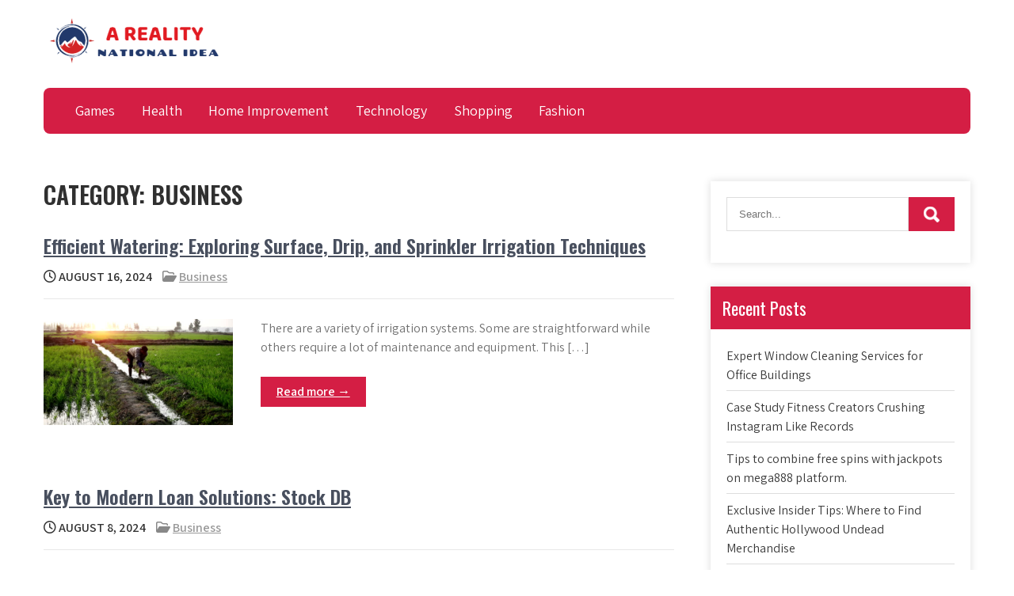

--- FILE ---
content_type: text/html; charset=UTF-8
request_url: https://a-reality.org/category/business/page/2/
body_size: 9352
content:
<!DOCTYPE html>
<html lang="en-US">
<head>
<meta charset="UTF-8">
<meta name="viewport" content="width=device-width, initial-scale=1">
<link rel="profile" href="http://gmpg.org/xfn/11">
<title>Business &#8211; Page 2 &#8211; A Reality</title>
<meta name='robots' content='max-image-preview:large' />
	<style>img:is([sizes="auto" i], [sizes^="auto," i]) { contain-intrinsic-size: 3000px 1500px }</style>
	<link rel='dns-prefetch' href='//fonts.googleapis.com' />
<link rel="alternate" type="application/rss+xml" title="A Reality &raquo; Feed" href="https://a-reality.org/feed/" />
<link rel="alternate" type="application/rss+xml" title="A Reality &raquo; Business Category Feed" href="https://a-reality.org/category/business/feed/" />
<script type="text/javascript">
/* <![CDATA[ */
window._wpemojiSettings = {"baseUrl":"https:\/\/s.w.org\/images\/core\/emoji\/16.0.1\/72x72\/","ext":".png","svgUrl":"https:\/\/s.w.org\/images\/core\/emoji\/16.0.1\/svg\/","svgExt":".svg","source":{"concatemoji":"https:\/\/a-reality.org\/wp-includes\/js\/wp-emoji-release.min.js?ver=6.8.3"}};
/*! This file is auto-generated */
!function(s,n){var o,i,e;function c(e){try{var t={supportTests:e,timestamp:(new Date).valueOf()};sessionStorage.setItem(o,JSON.stringify(t))}catch(e){}}function p(e,t,n){e.clearRect(0,0,e.canvas.width,e.canvas.height),e.fillText(t,0,0);var t=new Uint32Array(e.getImageData(0,0,e.canvas.width,e.canvas.height).data),a=(e.clearRect(0,0,e.canvas.width,e.canvas.height),e.fillText(n,0,0),new Uint32Array(e.getImageData(0,0,e.canvas.width,e.canvas.height).data));return t.every(function(e,t){return e===a[t]})}function u(e,t){e.clearRect(0,0,e.canvas.width,e.canvas.height),e.fillText(t,0,0);for(var n=e.getImageData(16,16,1,1),a=0;a<n.data.length;a++)if(0!==n.data[a])return!1;return!0}function f(e,t,n,a){switch(t){case"flag":return n(e,"\ud83c\udff3\ufe0f\u200d\u26a7\ufe0f","\ud83c\udff3\ufe0f\u200b\u26a7\ufe0f")?!1:!n(e,"\ud83c\udde8\ud83c\uddf6","\ud83c\udde8\u200b\ud83c\uddf6")&&!n(e,"\ud83c\udff4\udb40\udc67\udb40\udc62\udb40\udc65\udb40\udc6e\udb40\udc67\udb40\udc7f","\ud83c\udff4\u200b\udb40\udc67\u200b\udb40\udc62\u200b\udb40\udc65\u200b\udb40\udc6e\u200b\udb40\udc67\u200b\udb40\udc7f");case"emoji":return!a(e,"\ud83e\udedf")}return!1}function g(e,t,n,a){var r="undefined"!=typeof WorkerGlobalScope&&self instanceof WorkerGlobalScope?new OffscreenCanvas(300,150):s.createElement("canvas"),o=r.getContext("2d",{willReadFrequently:!0}),i=(o.textBaseline="top",o.font="600 32px Arial",{});return e.forEach(function(e){i[e]=t(o,e,n,a)}),i}function t(e){var t=s.createElement("script");t.src=e,t.defer=!0,s.head.appendChild(t)}"undefined"!=typeof Promise&&(o="wpEmojiSettingsSupports",i=["flag","emoji"],n.supports={everything:!0,everythingExceptFlag:!0},e=new Promise(function(e){s.addEventListener("DOMContentLoaded",e,{once:!0})}),new Promise(function(t){var n=function(){try{var e=JSON.parse(sessionStorage.getItem(o));if("object"==typeof e&&"number"==typeof e.timestamp&&(new Date).valueOf()<e.timestamp+604800&&"object"==typeof e.supportTests)return e.supportTests}catch(e){}return null}();if(!n){if("undefined"!=typeof Worker&&"undefined"!=typeof OffscreenCanvas&&"undefined"!=typeof URL&&URL.createObjectURL&&"undefined"!=typeof Blob)try{var e="postMessage("+g.toString()+"("+[JSON.stringify(i),f.toString(),p.toString(),u.toString()].join(",")+"));",a=new Blob([e],{type:"text/javascript"}),r=new Worker(URL.createObjectURL(a),{name:"wpTestEmojiSupports"});return void(r.onmessage=function(e){c(n=e.data),r.terminate(),t(n)})}catch(e){}c(n=g(i,f,p,u))}t(n)}).then(function(e){for(var t in e)n.supports[t]=e[t],n.supports.everything=n.supports.everything&&n.supports[t],"flag"!==t&&(n.supports.everythingExceptFlag=n.supports.everythingExceptFlag&&n.supports[t]);n.supports.everythingExceptFlag=n.supports.everythingExceptFlag&&!n.supports.flag,n.DOMReady=!1,n.readyCallback=function(){n.DOMReady=!0}}).then(function(){return e}).then(function(){var e;n.supports.everything||(n.readyCallback(),(e=n.source||{}).concatemoji?t(e.concatemoji):e.wpemoji&&e.twemoji&&(t(e.twemoji),t(e.wpemoji)))}))}((window,document),window._wpemojiSettings);
/* ]]> */
</script>

<style id='wp-emoji-styles-inline-css' type='text/css'>

	img.wp-smiley, img.emoji {
		display: inline !important;
		border: none !important;
		box-shadow: none !important;
		height: 1em !important;
		width: 1em !important;
		margin: 0 0.07em !important;
		vertical-align: -0.1em !important;
		background: none !important;
		padding: 0 !important;
	}
</style>
<link rel='stylesheet' id='wp-block-library-css' href='https://a-reality.org/wp-includes/css/dist/block-library/style.min.css?ver=6.8.3' type='text/css' media='all' />
<style id='wp-block-library-theme-inline-css' type='text/css'>
.wp-block-audio :where(figcaption){color:#555;font-size:13px;text-align:center}.is-dark-theme .wp-block-audio :where(figcaption){color:#ffffffa6}.wp-block-audio{margin:0 0 1em}.wp-block-code{border:1px solid #ccc;border-radius:4px;font-family:Menlo,Consolas,monaco,monospace;padding:.8em 1em}.wp-block-embed :where(figcaption){color:#555;font-size:13px;text-align:center}.is-dark-theme .wp-block-embed :where(figcaption){color:#ffffffa6}.wp-block-embed{margin:0 0 1em}.blocks-gallery-caption{color:#555;font-size:13px;text-align:center}.is-dark-theme .blocks-gallery-caption{color:#ffffffa6}:root :where(.wp-block-image figcaption){color:#555;font-size:13px;text-align:center}.is-dark-theme :root :where(.wp-block-image figcaption){color:#ffffffa6}.wp-block-image{margin:0 0 1em}.wp-block-pullquote{border-bottom:4px solid;border-top:4px solid;color:currentColor;margin-bottom:1.75em}.wp-block-pullquote cite,.wp-block-pullquote footer,.wp-block-pullquote__citation{color:currentColor;font-size:.8125em;font-style:normal;text-transform:uppercase}.wp-block-quote{border-left:.25em solid;margin:0 0 1.75em;padding-left:1em}.wp-block-quote cite,.wp-block-quote footer{color:currentColor;font-size:.8125em;font-style:normal;position:relative}.wp-block-quote:where(.has-text-align-right){border-left:none;border-right:.25em solid;padding-left:0;padding-right:1em}.wp-block-quote:where(.has-text-align-center){border:none;padding-left:0}.wp-block-quote.is-large,.wp-block-quote.is-style-large,.wp-block-quote:where(.is-style-plain){border:none}.wp-block-search .wp-block-search__label{font-weight:700}.wp-block-search__button{border:1px solid #ccc;padding:.375em .625em}:where(.wp-block-group.has-background){padding:1.25em 2.375em}.wp-block-separator.has-css-opacity{opacity:.4}.wp-block-separator{border:none;border-bottom:2px solid;margin-left:auto;margin-right:auto}.wp-block-separator.has-alpha-channel-opacity{opacity:1}.wp-block-separator:not(.is-style-wide):not(.is-style-dots){width:100px}.wp-block-separator.has-background:not(.is-style-dots){border-bottom:none;height:1px}.wp-block-separator.has-background:not(.is-style-wide):not(.is-style-dots){height:2px}.wp-block-table{margin:0 0 1em}.wp-block-table td,.wp-block-table th{word-break:normal}.wp-block-table :where(figcaption){color:#555;font-size:13px;text-align:center}.is-dark-theme .wp-block-table :where(figcaption){color:#ffffffa6}.wp-block-video :where(figcaption){color:#555;font-size:13px;text-align:center}.is-dark-theme .wp-block-video :where(figcaption){color:#ffffffa6}.wp-block-video{margin:0 0 1em}:root :where(.wp-block-template-part.has-background){margin-bottom:0;margin-top:0;padding:1.25em 2.375em}
</style>
<style id='classic-theme-styles-inline-css' type='text/css'>
/*! This file is auto-generated */
.wp-block-button__link{color:#fff;background-color:#32373c;border-radius:9999px;box-shadow:none;text-decoration:none;padding:calc(.667em + 2px) calc(1.333em + 2px);font-size:1.125em}.wp-block-file__button{background:#32373c;color:#fff;text-decoration:none}
</style>
<style id='global-styles-inline-css' type='text/css'>
:root{--wp--preset--aspect-ratio--square: 1;--wp--preset--aspect-ratio--4-3: 4/3;--wp--preset--aspect-ratio--3-4: 3/4;--wp--preset--aspect-ratio--3-2: 3/2;--wp--preset--aspect-ratio--2-3: 2/3;--wp--preset--aspect-ratio--16-9: 16/9;--wp--preset--aspect-ratio--9-16: 9/16;--wp--preset--color--black: #000000;--wp--preset--color--cyan-bluish-gray: #abb8c3;--wp--preset--color--white: #ffffff;--wp--preset--color--pale-pink: #f78da7;--wp--preset--color--vivid-red: #cf2e2e;--wp--preset--color--luminous-vivid-orange: #ff6900;--wp--preset--color--luminous-vivid-amber: #fcb900;--wp--preset--color--light-green-cyan: #7bdcb5;--wp--preset--color--vivid-green-cyan: #00d084;--wp--preset--color--pale-cyan-blue: #8ed1fc;--wp--preset--color--vivid-cyan-blue: #0693e3;--wp--preset--color--vivid-purple: #9b51e0;--wp--preset--gradient--vivid-cyan-blue-to-vivid-purple: linear-gradient(135deg,rgba(6,147,227,1) 0%,rgb(155,81,224) 100%);--wp--preset--gradient--light-green-cyan-to-vivid-green-cyan: linear-gradient(135deg,rgb(122,220,180) 0%,rgb(0,208,130) 100%);--wp--preset--gradient--luminous-vivid-amber-to-luminous-vivid-orange: linear-gradient(135deg,rgba(252,185,0,1) 0%,rgba(255,105,0,1) 100%);--wp--preset--gradient--luminous-vivid-orange-to-vivid-red: linear-gradient(135deg,rgba(255,105,0,1) 0%,rgb(207,46,46) 100%);--wp--preset--gradient--very-light-gray-to-cyan-bluish-gray: linear-gradient(135deg,rgb(238,238,238) 0%,rgb(169,184,195) 100%);--wp--preset--gradient--cool-to-warm-spectrum: linear-gradient(135deg,rgb(74,234,220) 0%,rgb(151,120,209) 20%,rgb(207,42,186) 40%,rgb(238,44,130) 60%,rgb(251,105,98) 80%,rgb(254,248,76) 100%);--wp--preset--gradient--blush-light-purple: linear-gradient(135deg,rgb(255,206,236) 0%,rgb(152,150,240) 100%);--wp--preset--gradient--blush-bordeaux: linear-gradient(135deg,rgb(254,205,165) 0%,rgb(254,45,45) 50%,rgb(107,0,62) 100%);--wp--preset--gradient--luminous-dusk: linear-gradient(135deg,rgb(255,203,112) 0%,rgb(199,81,192) 50%,rgb(65,88,208) 100%);--wp--preset--gradient--pale-ocean: linear-gradient(135deg,rgb(255,245,203) 0%,rgb(182,227,212) 50%,rgb(51,167,181) 100%);--wp--preset--gradient--electric-grass: linear-gradient(135deg,rgb(202,248,128) 0%,rgb(113,206,126) 100%);--wp--preset--gradient--midnight: linear-gradient(135deg,rgb(2,3,129) 0%,rgb(40,116,252) 100%);--wp--preset--font-size--small: 13px;--wp--preset--font-size--medium: 20px;--wp--preset--font-size--large: 36px;--wp--preset--font-size--x-large: 42px;--wp--preset--spacing--20: 0.44rem;--wp--preset--spacing--30: 0.67rem;--wp--preset--spacing--40: 1rem;--wp--preset--spacing--50: 1.5rem;--wp--preset--spacing--60: 2.25rem;--wp--preset--spacing--70: 3.38rem;--wp--preset--spacing--80: 5.06rem;--wp--preset--shadow--natural: 6px 6px 9px rgba(0, 0, 0, 0.2);--wp--preset--shadow--deep: 12px 12px 50px rgba(0, 0, 0, 0.4);--wp--preset--shadow--sharp: 6px 6px 0px rgba(0, 0, 0, 0.2);--wp--preset--shadow--outlined: 6px 6px 0px -3px rgba(255, 255, 255, 1), 6px 6px rgba(0, 0, 0, 1);--wp--preset--shadow--crisp: 6px 6px 0px rgba(0, 0, 0, 1);}:where(.is-layout-flex){gap: 0.5em;}:where(.is-layout-grid){gap: 0.5em;}body .is-layout-flex{display: flex;}.is-layout-flex{flex-wrap: wrap;align-items: center;}.is-layout-flex > :is(*, div){margin: 0;}body .is-layout-grid{display: grid;}.is-layout-grid > :is(*, div){margin: 0;}:where(.wp-block-columns.is-layout-flex){gap: 2em;}:where(.wp-block-columns.is-layout-grid){gap: 2em;}:where(.wp-block-post-template.is-layout-flex){gap: 1.25em;}:where(.wp-block-post-template.is-layout-grid){gap: 1.25em;}.has-black-color{color: var(--wp--preset--color--black) !important;}.has-cyan-bluish-gray-color{color: var(--wp--preset--color--cyan-bluish-gray) !important;}.has-white-color{color: var(--wp--preset--color--white) !important;}.has-pale-pink-color{color: var(--wp--preset--color--pale-pink) !important;}.has-vivid-red-color{color: var(--wp--preset--color--vivid-red) !important;}.has-luminous-vivid-orange-color{color: var(--wp--preset--color--luminous-vivid-orange) !important;}.has-luminous-vivid-amber-color{color: var(--wp--preset--color--luminous-vivid-amber) !important;}.has-light-green-cyan-color{color: var(--wp--preset--color--light-green-cyan) !important;}.has-vivid-green-cyan-color{color: var(--wp--preset--color--vivid-green-cyan) !important;}.has-pale-cyan-blue-color{color: var(--wp--preset--color--pale-cyan-blue) !important;}.has-vivid-cyan-blue-color{color: var(--wp--preset--color--vivid-cyan-blue) !important;}.has-vivid-purple-color{color: var(--wp--preset--color--vivid-purple) !important;}.has-black-background-color{background-color: var(--wp--preset--color--black) !important;}.has-cyan-bluish-gray-background-color{background-color: var(--wp--preset--color--cyan-bluish-gray) !important;}.has-white-background-color{background-color: var(--wp--preset--color--white) !important;}.has-pale-pink-background-color{background-color: var(--wp--preset--color--pale-pink) !important;}.has-vivid-red-background-color{background-color: var(--wp--preset--color--vivid-red) !important;}.has-luminous-vivid-orange-background-color{background-color: var(--wp--preset--color--luminous-vivid-orange) !important;}.has-luminous-vivid-amber-background-color{background-color: var(--wp--preset--color--luminous-vivid-amber) !important;}.has-light-green-cyan-background-color{background-color: var(--wp--preset--color--light-green-cyan) !important;}.has-vivid-green-cyan-background-color{background-color: var(--wp--preset--color--vivid-green-cyan) !important;}.has-pale-cyan-blue-background-color{background-color: var(--wp--preset--color--pale-cyan-blue) !important;}.has-vivid-cyan-blue-background-color{background-color: var(--wp--preset--color--vivid-cyan-blue) !important;}.has-vivid-purple-background-color{background-color: var(--wp--preset--color--vivid-purple) !important;}.has-black-border-color{border-color: var(--wp--preset--color--black) !important;}.has-cyan-bluish-gray-border-color{border-color: var(--wp--preset--color--cyan-bluish-gray) !important;}.has-white-border-color{border-color: var(--wp--preset--color--white) !important;}.has-pale-pink-border-color{border-color: var(--wp--preset--color--pale-pink) !important;}.has-vivid-red-border-color{border-color: var(--wp--preset--color--vivid-red) !important;}.has-luminous-vivid-orange-border-color{border-color: var(--wp--preset--color--luminous-vivid-orange) !important;}.has-luminous-vivid-amber-border-color{border-color: var(--wp--preset--color--luminous-vivid-amber) !important;}.has-light-green-cyan-border-color{border-color: var(--wp--preset--color--light-green-cyan) !important;}.has-vivid-green-cyan-border-color{border-color: var(--wp--preset--color--vivid-green-cyan) !important;}.has-pale-cyan-blue-border-color{border-color: var(--wp--preset--color--pale-cyan-blue) !important;}.has-vivid-cyan-blue-border-color{border-color: var(--wp--preset--color--vivid-cyan-blue) !important;}.has-vivid-purple-border-color{border-color: var(--wp--preset--color--vivid-purple) !important;}.has-vivid-cyan-blue-to-vivid-purple-gradient-background{background: var(--wp--preset--gradient--vivid-cyan-blue-to-vivid-purple) !important;}.has-light-green-cyan-to-vivid-green-cyan-gradient-background{background: var(--wp--preset--gradient--light-green-cyan-to-vivid-green-cyan) !important;}.has-luminous-vivid-amber-to-luminous-vivid-orange-gradient-background{background: var(--wp--preset--gradient--luminous-vivid-amber-to-luminous-vivid-orange) !important;}.has-luminous-vivid-orange-to-vivid-red-gradient-background{background: var(--wp--preset--gradient--luminous-vivid-orange-to-vivid-red) !important;}.has-very-light-gray-to-cyan-bluish-gray-gradient-background{background: var(--wp--preset--gradient--very-light-gray-to-cyan-bluish-gray) !important;}.has-cool-to-warm-spectrum-gradient-background{background: var(--wp--preset--gradient--cool-to-warm-spectrum) !important;}.has-blush-light-purple-gradient-background{background: var(--wp--preset--gradient--blush-light-purple) !important;}.has-blush-bordeaux-gradient-background{background: var(--wp--preset--gradient--blush-bordeaux) !important;}.has-luminous-dusk-gradient-background{background: var(--wp--preset--gradient--luminous-dusk) !important;}.has-pale-ocean-gradient-background{background: var(--wp--preset--gradient--pale-ocean) !important;}.has-electric-grass-gradient-background{background: var(--wp--preset--gradient--electric-grass) !important;}.has-midnight-gradient-background{background: var(--wp--preset--gradient--midnight) !important;}.has-small-font-size{font-size: var(--wp--preset--font-size--small) !important;}.has-medium-font-size{font-size: var(--wp--preset--font-size--medium) !important;}.has-large-font-size{font-size: var(--wp--preset--font-size--large) !important;}.has-x-large-font-size{font-size: var(--wp--preset--font-size--x-large) !important;}
:where(.wp-block-post-template.is-layout-flex){gap: 1.25em;}:where(.wp-block-post-template.is-layout-grid){gap: 1.25em;}
:where(.wp-block-columns.is-layout-flex){gap: 2em;}:where(.wp-block-columns.is-layout-grid){gap: 2em;}
:root :where(.wp-block-pullquote){font-size: 1.5em;line-height: 1.6;}
</style>
<link rel='stylesheet' id='polity-lite-font-css' href='//fonts.googleapis.com/css?family=Assistant%3A300%2C400%2C600%7CPoppins%3A400%2C600%2C700%2C800%7COswald%3A300%2C400%2C600&#038;ver=6.8.3' type='text/css' media='all' />
<link rel='stylesheet' id='polity-lite-basic-style-css' href='https://a-reality.org/wp-content/themes/polity-lite/style.css?ver=6.8.3' type='text/css' media='all' />
<link rel='stylesheet' id='nivo-slider-css' href='https://a-reality.org/wp-content/themes/polity-lite/css/nivo-slider.css?ver=6.8.3' type='text/css' media='all' />
<link rel='stylesheet' id='fontawesome-all-style-css' href='https://a-reality.org/wp-content/themes/polity-lite/fontsawesome/css/fontawesome-all.css?ver=6.8.3' type='text/css' media='all' />
<link rel='stylesheet' id='polity-lite-responsive-css' href='https://a-reality.org/wp-content/themes/polity-lite/css/responsive.css?ver=6.8.3' type='text/css' media='all' />
<link rel='stylesheet' id='dashicons-css' href='https://a-reality.org/wp-includes/css/dashicons.min.css?ver=6.8.3' type='text/css' media='all' />
<script type="text/javascript" src="https://a-reality.org/wp-includes/js/jquery/jquery.min.js?ver=3.7.1" id="jquery-core-js"></script>
<script type="text/javascript" src="https://a-reality.org/wp-includes/js/jquery/jquery-migrate.min.js?ver=3.4.1" id="jquery-migrate-js"></script>
<script type="text/javascript" src="https://a-reality.org/wp-content/themes/polity-lite/js/jquery.nivo.slider.js?ver=6.8.3" id="jquery-nivo-slider-js"></script>
<script type="text/javascript" src="https://a-reality.org/wp-content/themes/polity-lite/js/editable.js?ver=6.8.3" id="polity-lite-editable-js"></script>
<link rel="https://api.w.org/" href="https://a-reality.org/wp-json/" /><link rel="alternate" title="JSON" type="application/json" href="https://a-reality.org/wp-json/wp/v2/categories/7" /><link rel="EditURI" type="application/rsd+xml" title="RSD" href="https://a-reality.org/xmlrpc.php?rsd" />
<meta name="generator" content="WordPress 6.8.3" />
	<style type="text/css"> 					
        a, .listview_blogstyle h2 a:hover,
        #sidebar ul li a:hover,						
        .listview_blogstyle h3 a:hover,		
        .postmeta a:hover,		
		.site-navigation .menu a:hover,
		.site-navigation .menu a:focus,
		.site-navigation .menu ul a:hover,
		.site-navigation .menu ul a:focus,
		.site-navigation ul li a:hover, 
		.site-navigation ul li.current-menu-item a,
		.site-navigation ul li.current-menu-parent a.parent,
		.site-navigation ul li.current-menu-item ul.sub-menu li a:hover, 			
        .button:hover,
		.topsocial_icons a:hover,
		.nivo-caption h2 span,
		h2.services_title span,
		.top4box:hover h3 a,		
		.blog_postmeta a:hover,		
		.site-footer ul li a:hover, 
		.site-footer ul li.current_page_item a		
            { color:#d41e44;}					 
            
        .pagination ul li .current, .pagination ul li a:hover, 
        #commentform input#submit:hover,		
        .nivo-controlNav a.active,
		.sd-search input, .sd-top-bar-nav .sd-search input,			
		a.blogreadmore,	
		.highlighterbar,
		#mainnavigator,
		h3.widget-title,
		.site-navigation .menu ul,		
		.nivo-caption .slide_morebtn,
		.learnmore:hover,		
		.copyrigh-wrapper:before,
		.ftr3colbx a.get_an_enquiry:hover,									
        #sidebar .search-form input.search-submit,				
        .wpcf7 input[type='submit'],				
        nav.pagination .page-numbers.current,		
		.blogreadbtn,
		a.donatebutton,		
        .toggle a	
            { background-color:#d41e44;}
			
		
		.tagcloud a:hover,		
		.topsocial_icons a:hover,		
		h3.widget-title::after
            { border-color:#d41e44;}
			
			
		 button:focus,
		input[type="button"]:focus,
		input[type="reset"]:focus,
		input[type="submit"]:focus,
		input[type="text"]:focus,
		input[type="email"]:focus,
		input[type="url"]:focus,
		input[type="password"]:focus,
		input[type="search"]:focus,
		input[type="number"]:focus,
		input[type="tel"]:focus,
		input[type="range"]:focus,
		input[type="date"]:focus,
		input[type="month"]:focus,
		input[type="week"]:focus,
		input[type="time"]:focus,
		input[type="datetime"]:focus,
		input[type="datetime-local"]:focus,
		input[type="color"]:focus,
		textarea:focus,
		#templatelayout a:focus
            { outline:thin dotted #d41e44;}	
			
		
		.site-navigation .menu a:hover,
		.site-navigation .menu a:focus,
		.site-navigation .menu ul a:hover,
		.site-navigation .menu ul a:focus,
		.site-navigation ul li a:hover, 
		.site-navigation ul li.current-menu-item a,
		.site-navigation ul li.current-menu-parent a.parent,
		.site-navigation ul li.current-menu-item ul.sub-menu li a:hover	
       	 { color:#000000;}
		 
		a.donatebutton:hover
       	 { background-color:#000000;} 					
	
    </style> 
	<style type="text/css">
			.site-header{
			background: url() no-repeat;
			background-position: center top;
		}
		.logo h1 a { color:#blank;}
		
	</style>
    
        <style type="text/css">		
		.logo h1,
		.logo p{
			clip: rect(1px, 1px, 1px, 1px);
			position: absolute;
		}
    </style>
    
	<link rel="icon" href="https://a-reality.org/wp-content/uploads/2023/05/cropped-cropped-Screenshot_37-removebg-preview-1-1-32x32.png" sizes="32x32" />
<link rel="icon" href="https://a-reality.org/wp-content/uploads/2023/05/cropped-cropped-Screenshot_37-removebg-preview-1-1-192x192.png" sizes="192x192" />
<link rel="apple-touch-icon" href="https://a-reality.org/wp-content/uploads/2023/05/cropped-cropped-Screenshot_37-removebg-preview-1-1-180x180.png" />
<meta name="msapplication-TileImage" content="https://a-reality.org/wp-content/uploads/2023/05/cropped-cropped-Screenshot_37-removebg-preview-1-1-270x270.png" />
		<style type="text/css" id="wp-custom-css">
			.site-footer{display:none}		</style>
		</head>
<body class="archive paged category category-business category-7 wp-custom-logo wp-embed-responsive paged-2 category-paged-2 wp-theme-polity-lite">
<a class="skip-link screen-reader-text" href="#tabnavigator">
Skip to content</a>
<div id="templatelayout" >

<div class="site-header siteinner ">  
	  
  
 <div class="container"> 
     <div class="logo">
           <a href="https://a-reality.org/" class="custom-logo-link" rel="home"><img width="250" height="74" src="https://a-reality.org/wp-content/uploads/2023/05/cropped-Screenshot_37-removebg-preview-1-1.png" class="custom-logo" alt="A Reality" decoding="async" /></a>            <h1><a href="https://a-reality.org/" rel="home">A Reality</a></h1>
                            <p>National Idea</p>
                 </div><!-- logo --> 
     <div class="header_right">       
          
                      
                      
			    
     
     </div><!-- .header_right -->
     
     <div class="clear"></div>
  
     <div id="mainnavigator">       
		   <button class="menu-toggle" aria-controls="main-navigation" aria-expanded="false" type="button">
			<span aria-hidden="true">Menu</span>
			<span class="dashicons" aria-hidden="true"></span>
		   </button>

		  <nav id="main-navigation" class="site-navigation primary-navigation" role="navigation">
			<ul id="primary" class="primary-menu menu"><li id="menu-item-1829" class="menu-item menu-item-type-taxonomy menu-item-object-category menu-item-1829"><a href="https://a-reality.org/category/games/">Games</a></li>
<li id="menu-item-1830" class="menu-item menu-item-type-taxonomy menu-item-object-category menu-item-1830"><a href="https://a-reality.org/category/health/">Health</a></li>
<li id="menu-item-1831" class="menu-item menu-item-type-taxonomy menu-item-object-category menu-item-1831"><a href="https://a-reality.org/category/home-improvement/">Home Improvement</a></li>
<li id="menu-item-1832" class="menu-item menu-item-type-taxonomy menu-item-object-category menu-item-1832"><a href="https://a-reality.org/category/technology/">Technology</a></li>
<li id="menu-item-1833" class="menu-item menu-item-type-taxonomy menu-item-object-category menu-item-1833"><a href="https://a-reality.org/category/shopping/">Shopping</a></li>
<li id="menu-item-1834" class="menu-item menu-item-type-taxonomy menu-item-object-category menu-item-1834"><a href="https://a-reality.org/category/fashion/">Fashion</a></li>
</ul>		  </nav><!-- .site-navigation -->
	    </div><!-- #mainnavigator -->
       <div class="clear"></div>       
  </div><!-- .container -->
</div><!--.site-header --> 
 

   
        

<div class="container">
     <div id="tabnavigator">
        <div class="template_contentbx">
            <header class="page-header">
				 <h1 class="entry-title">Category: <span>Business</span></h1> 
            </header><!-- .page-header -->
			                <div class="postlayout_basic">
                                                                 <div class="listview_blogstyle">
    <article id="post-3061" class="post-3061 post type-post status-publish format-standard has-post-thumbnail hentry category-business tag-irrigation-system">        
        
        <header class="entry-header">
            <h3><a href="https://a-reality.org/efficient-watering-exploring-surface-drip-and-sprinkler-irrigation-techniques/" rel="bookmark">Efficient Watering: Exploring Surface, Drip, and Sprinkler Irrigation Techniques</a></h3>      
                           
                            <div class="blog_postmeta">
                    <div class="post-date"> <i class="far fa-clock"></i>  August 16, 2024</div><!-- post-date --> 
                     
                      <span class="blogpost_cat"> <i class="far fa-folder-open"></i> <a href="https://a-reality.org/category/business/" rel="category tag">Business</a></span>
                                                                
                </div><!-- .blog_postmeta -->
                                
        </header><!-- .entry-header -->
        
         			<div class="blgimagebx">
             <a href="https://a-reality.org/efficient-watering-exploring-surface-drip-and-sprinkler-irrigation-techniques/"><img width="640" height="360" src="https://a-reality.org/wp-content/uploads/2024/08/1-16.jpg" class="attachment-post-thumbnail size-post-thumbnail wp-post-image" alt="Efficient Watering: Exploring Surface, Drip, and Sprinkler Irrigation Techniques" decoding="async" fetchpriority="high" srcset="https://a-reality.org/wp-content/uploads/2024/08/1-16.jpg 640w, https://a-reality.org/wp-content/uploads/2024/08/1-16-300x169.jpg 300w" sizes="(max-width: 640px) 100vw, 640px" /></a>
			</div>
		 
          
                <div class="entry-summary">
           	<p>There are a variety of irrigation systems. Some are straightforward while others require a lot of maintenance and equipment. This [&hellip;]</p>
            <a class="blogreadbtn" href="https://a-reality.org/efficient-watering-exploring-surface-drip-and-sprinkler-irrigation-techniques/">Read more &rarr;</a>         
        </div><!-- .entry-summary -->
                <div class="clear"></div>
    </article><!-- #post-## -->
</div>                                             <div class="listview_blogstyle">
    <article id="post-2979" class="post-2979 post type-post status-publish format-standard has-post-thumbnail hentry category-business tag-stock">        
        
        <header class="entry-header">
            <h3><a href="https://a-reality.org/key-to-modern-loan-solutions-stock-db/" rel="bookmark">Key to Modern Loan Solutions: Stock DB</a></h3>      
                           
                            <div class="blog_postmeta">
                    <div class="post-date"> <i class="far fa-clock"></i>  August 8, 2024</div><!-- post-date --> 
                     
                      <span class="blogpost_cat"> <i class="far fa-folder-open"></i> <a href="https://a-reality.org/category/business/" rel="category tag">Business</a></span>
                                                                
                </div><!-- .blog_postmeta -->
                                
        </header><!-- .entry-header -->
        
         			<div class="blgimagebx">
             <a href="https://a-reality.org/key-to-modern-loan-solutions-stock-db/"><img width="865" height="520" src="https://a-reality.org/wp-content/uploads/2024/08/1-73.jpg" class="attachment-post-thumbnail size-post-thumbnail wp-post-image" alt="Key to Modern Loan Solutions: Stock DB" decoding="async" srcset="https://a-reality.org/wp-content/uploads/2024/08/1-73.jpg 865w, https://a-reality.org/wp-content/uploads/2024/08/1-73-300x180.jpg 300w, https://a-reality.org/wp-content/uploads/2024/08/1-73-768x462.jpg 768w" sizes="(max-width: 865px) 100vw, 865px" /></a>
			</div>
		 
          
                <div class="entry-summary">
           	<p>In today&#8217;s fast-paced world, the need for quick and efficient loan solutions has never been greater. With the rise of [&hellip;]</p>
            <a class="blogreadbtn" href="https://a-reality.org/key-to-modern-loan-solutions-stock-db/">Read more &rarr;</a>         
        </div><!-- .entry-summary -->
                <div class="clear"></div>
    </article><!-- #post-## -->
</div>                                             <div class="listview_blogstyle">
    <article id="post-2913" class="post-2913 post type-post status-publish format-standard has-post-thumbnail hentry category-business tag-rodent-control-sydney">        
        
        <header class="entry-header">
            <h3><a href="https://a-reality.org/sydneys-best-rodent-control-solutions/" rel="bookmark">Sydney&#8217;s Best Rodent Control Solutions</a></h3>      
                           
                            <div class="blog_postmeta">
                    <div class="post-date"> <i class="far fa-clock"></i>  July 16, 2024</div><!-- post-date --> 
                     
                      <span class="blogpost_cat"> <i class="far fa-folder-open"></i> <a href="https://a-reality.org/category/business/" rel="category tag">Business</a></span>
                                                                
                </div><!-- .blog_postmeta -->
                                
        </header><!-- .entry-header -->
        
         			<div class="blgimagebx">
             <a href="https://a-reality.org/sydneys-best-rodent-control-solutions/"><img width="600" height="411" src="https://a-reality.org/wp-content/uploads/2024/07/2-49.jpg" class="attachment-post-thumbnail size-post-thumbnail wp-post-image" alt="Sydney&#039;s Best Rodent Control Solutions" decoding="async" srcset="https://a-reality.org/wp-content/uploads/2024/07/2-49.jpg 600w, https://a-reality.org/wp-content/uploads/2024/07/2-49-300x206.jpg 300w" sizes="(max-width: 600px) 100vw, 600px" /></a>
			</div>
		 
          
                <div class="entry-summary">
           	<p>Rodents are a common problem in many households and businesses in Sydney. These pesky pests can cause damage to property, [&hellip;]</p>
            <a class="blogreadbtn" href="https://a-reality.org/sydneys-best-rodent-control-solutions/">Read more &rarr;</a>         
        </div><!-- .entry-summary -->
                <div class="clear"></div>
    </article><!-- #post-## -->
</div>                                             <div class="listview_blogstyle">
    <article id="post-2714" class="post-2714 post type-post status-publish format-standard has-post-thumbnail hentry category-business tag-mail-marketing">        
        
        <header class="entry-header">
            <h3><a href="https://a-reality.org/strategies-for-building-trust-in-mail-marketing/" rel="bookmark">Strategies for Building Trust in Mail Marketing</a></h3>      
                           
                            <div class="blog_postmeta">
                    <div class="post-date"> <i class="far fa-clock"></i>  May 16, 2024</div><!-- post-date --> 
                     
                      <span class="blogpost_cat"> <i class="far fa-folder-open"></i> <a href="https://a-reality.org/category/business/" rel="category tag">Business</a></span>
                                                                
                </div><!-- .blog_postmeta -->
                                
        </header><!-- .entry-header -->
        
         			<div class="blgimagebx">
             <a href="https://a-reality.org/strategies-for-building-trust-in-mail-marketing/"><img width="800" height="600" src="https://a-reality.org/wp-content/uploads/2024/05/depositphotos_238095218-stock-photo-smiling-businessman-sitting-chair-using-1.jpg" class="attachment-post-thumbnail size-post-thumbnail wp-post-image" alt="Strategies for Building Trust in Mail Marketing" decoding="async" loading="lazy" srcset="https://a-reality.org/wp-content/uploads/2024/05/depositphotos_238095218-stock-photo-smiling-businessman-sitting-chair-using-1.jpg 800w, https://a-reality.org/wp-content/uploads/2024/05/depositphotos_238095218-stock-photo-smiling-businessman-sitting-chair-using-1-300x225.jpg 300w, https://a-reality.org/wp-content/uploads/2024/05/depositphotos_238095218-stock-photo-smiling-businessman-sitting-chair-using-1-768x576.jpg 768w" sizes="auto, (max-width: 800px) 100vw, 800px" /></a>
			</div>
		 
          
                <div class="entry-summary">
           	<p>Building trust in email marketing is crucial for businesses looking to establish long-lasting relationships with their customers. With the rise [&hellip;]</p>
            <a class="blogreadbtn" href="https://a-reality.org/strategies-for-building-trust-in-mail-marketing/">Read more &rarr;</a>         
        </div><!-- .entry-summary -->
                <div class="clear"></div>
    </article><!-- #post-## -->
</div>                                             <div class="listview_blogstyle">
    <article id="post-2689" class="post-2689 post type-post status-publish format-standard has-post-thumbnail hentry category-business tag-professional-pest-control-for-rats-in-sydney">        
        
        <header class="entry-header">
            <h3><a href="https://a-reality.org/effective-rat-control-tactics-pest-management-insights/" rel="bookmark">Effective Rat Control Tactics: Pest Management Insights</a></h3>      
                           
                            <div class="blog_postmeta">
                    <div class="post-date"> <i class="far fa-clock"></i>  April 27, 2024</div><!-- post-date --> 
                     
                      <span class="blogpost_cat"> <i class="far fa-folder-open"></i> <a href="https://a-reality.org/category/business/" rel="category tag">Business</a></span>
                                                                
                </div><!-- .blog_postmeta -->
                                
        </header><!-- .entry-header -->
        
         			<div class="blgimagebx">
             <a href="https://a-reality.org/effective-rat-control-tactics-pest-management-insights/"><img width="800" height="600" src="https://a-reality.org/wp-content/uploads/2024/04/depositphotos_34917979-stock-photo-gray-rat.jpg" class="attachment-post-thumbnail size-post-thumbnail wp-post-image" alt="Effective Rat Control Tactics: Pest Management Insights" decoding="async" loading="lazy" srcset="https://a-reality.org/wp-content/uploads/2024/04/depositphotos_34917979-stock-photo-gray-rat.jpg 800w, https://a-reality.org/wp-content/uploads/2024/04/depositphotos_34917979-stock-photo-gray-rat-300x225.jpg 300w, https://a-reality.org/wp-content/uploads/2024/04/depositphotos_34917979-stock-photo-gray-rat-768x576.jpg 768w" sizes="auto, (max-width: 800px) 100vw, 800px" /></a>
			</div>
		 
          
                <div class="entry-summary">
           	<p>Rats are one of the most common pests that can invade homes and businesses, causing damage and spreading disease. In [&hellip;]</p>
            <a class="blogreadbtn" href="https://a-reality.org/effective-rat-control-tactics-pest-management-insights/">Read more &rarr;</a>         
        </div><!-- .entry-summary -->
                <div class="clear"></div>
    </article><!-- #post-## -->
</div>                                       
                </div>
                
	<nav class="navigation pagination" aria-label="Posts pagination">
		<h2 class="screen-reader-text">Posts pagination</h2>
		<div class="nav-links"><a class="prev page-numbers" href="https://a-reality.org/category/business/">Previous</a>
<a class="page-numbers" href="https://a-reality.org/category/business/">1</a>
<span aria-current="page" class="page-numbers current">2</span>
<a class="page-numbers" href="https://a-reality.org/category/business/page/3/">3</a>
<span class="page-numbers dots">&hellip;</span>
<a class="page-numbers" href="https://a-reality.org/category/business/page/11/">11</a>
<a class="next page-numbers" href="https://a-reality.org/category/business/page/3/">Next</a></div>
	</nav>                   </div><!-- template_contentbx-->   
       <div id="sidebar">    
    <aside id="search-2" class="widget widget_search"><form role="search" method="get" class="search-form" action="https://a-reality.org/">
	<label>
		<input type="search" class="search-field" placeholder="Search..." value="" name="s">
	</label>
	<input type="submit" class="search-submit" value="Search">
</form>
</aside>
		<aside id="recent-posts-2" class="widget widget_recent_entries">
		<h3 class="widget-title">Recent Posts</h3>
		<ul>
											<li>
					<a href="https://a-reality.org/expert-window-cleaning-services-for-office-buildings/">Expert Window Cleaning Services for Office Buildings</a>
									</li>
											<li>
					<a href="https://a-reality.org/case-study-fitness-creators-crushing-instagram-like-records/">Case Study Fitness Creators Crushing Instagram Like Records</a>
									</li>
											<li>
					<a href="https://a-reality.org/tips-to-combine-free-spins-with-jackpots-on-mega888-platform/">Tips to combine free spins with jackpots on mega888 platform.</a>
									</li>
											<li>
					<a href="https://a-reality.org/exclusive-insider-tips-where-to-find-authentic-hollywood-undead-merchandise/">Exclusive Insider Tips: Where to Find Authentic Hollywood Undead Merchandise</a>
									</li>
											<li>
					<a href="https://a-reality.org/mobile-online-casino-options-providing-flexibility-and-entertainment-for-everyone/">Mobile Online Casino Options Providing Flexibility and Entertainment for Everyone</a>
									</li>
					</ul>

		</aside><aside id="nav_menu-2" class="widget widget_nav_menu"><h3 class="widget-title">Categories</h3><div class="menu-primary-men-container"><ul id="menu-primary-men" class="menu"><li class="menu-item menu-item-type-taxonomy menu-item-object-category menu-item-1829"><a href="https://a-reality.org/category/games/">Games</a></li>
<li class="menu-item menu-item-type-taxonomy menu-item-object-category menu-item-1830"><a href="https://a-reality.org/category/health/">Health</a></li>
<li class="menu-item menu-item-type-taxonomy menu-item-object-category menu-item-1831"><a href="https://a-reality.org/category/home-improvement/">Home Improvement</a></li>
<li class="menu-item menu-item-type-taxonomy menu-item-object-category menu-item-1832"><a href="https://a-reality.org/category/technology/">Technology</a></li>
<li class="menu-item menu-item-type-taxonomy menu-item-object-category menu-item-1833"><a href="https://a-reality.org/category/shopping/">Shopping</a></li>
<li class="menu-item menu-item-type-taxonomy menu-item-object-category menu-item-1834"><a href="https://a-reality.org/category/fashion/">Fashion</a></li>
</ul></div></aside>	
</div><!-- sidebar -->       
        <div class="clear"></div>
    </div><!-- site-aligner -->
</div><!-- container -->


<div class="site-footer">
           <div class="container fixfooter">  
                    
                    
                     
            
           
                     
           
           <div class="clear"></div>
           
                    
                      
    <div class="clear"></div>   
           
      </div><!--end .container-->            

        <div class="copyrigh-wrapper"> 
            <div class="container">               
                <div class="center">
				   A Reality - Theme by Grace Themes  
                </div>
                <div class="clear"></div>                                
             </div><!--end .container-->             
        </div><!--end .copyrigh-wrapper-->  
                             
     </div><!--end #site-footer-->
</div><!--#end templatelayout-->
<script type="speculationrules">
{"prefetch":[{"source":"document","where":{"and":[{"href_matches":"\/*"},{"not":{"href_matches":["\/wp-*.php","\/wp-admin\/*","\/wp-content\/uploads\/*","\/wp-content\/*","\/wp-content\/plugins\/*","\/wp-content\/themes\/polity-lite\/*","\/*\\?(.+)"]}},{"not":{"selector_matches":"a[rel~=\"nofollow\"]"}},{"not":{"selector_matches":".no-prefetch, .no-prefetch a"}}]},"eagerness":"conservative"}]}
</script>
<script type="text/javascript" id="polity-lite-js-extra">
/* <![CDATA[ */
var polityliteScreenReaderText = {"expandMain":"Open the main menu","collapseMain":"Close the main menu","expandChild":"expand submenu","collapseChild":"collapse submenu"};
/* ]]> */
</script>
<script type="text/javascript" src="https://a-reality.org/wp-content/themes/polity-lite/js/navigation.js?ver=01062020" id="polity-lite-js"></script>
	<script>
	/(trident|msie)/i.test(navigator.userAgent)&&document.getElementById&&window.addEventListener&&window.addEventListener("hashchange",function(){var t,e=location.hash.substring(1);/^[A-z0-9_-]+$/.test(e)&&(t=document.getElementById(e))&&(/^(?:a|select|input|button|textarea)$/i.test(t.tagName)||(t.tabIndex=-1),t.focus())},!1);
	</script>
	</body>
</html>

<!-- Page cached by LiteSpeed Cache 7.6.2 on 2025-11-01 00:22:05 -->